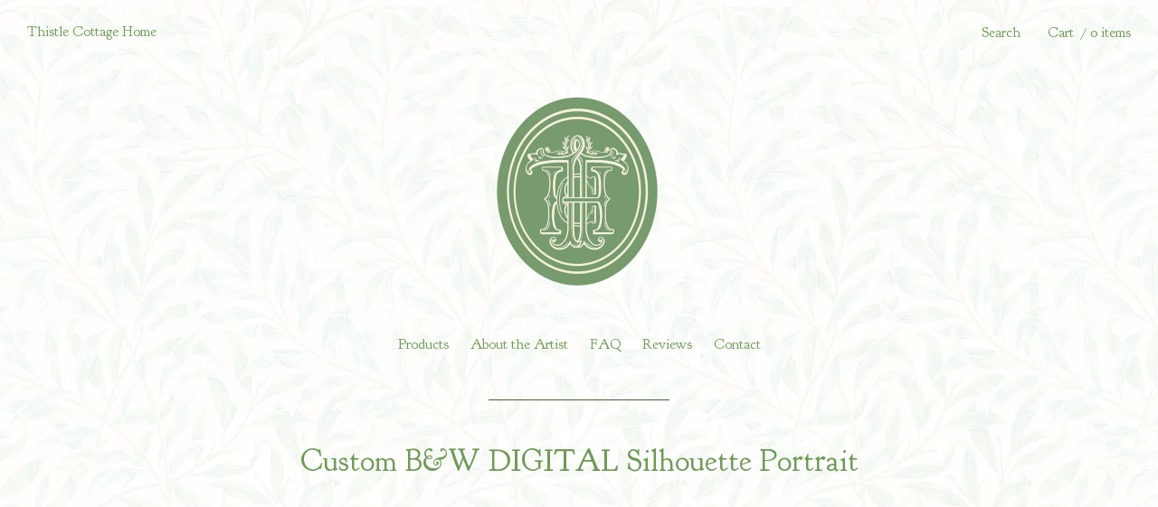

--- FILE ---
content_type: text/html; charset=utf-8
request_url: https://thistlecottagehome.bigcartel.com/product/custom-black-and-white-digital-silhouette-portrait
body_size: 5835
content:
<!DOCTYPE html>
<html>
  <head>
    <title>Custom B&W DIGITAL Silhouette Portrait | Thistle Cottage Home</title>
    <meta charset="utf-8">
    <meta name="viewport" content="width=device-width, initial-scale=1">
    <link href="/theme_stylesheets/206647726/1686524290/theme.css" media="screen" rel="stylesheet" type="text/css">
    <!-- Served from Big Cartel Storefront -->
<!-- Big Cartel generated meta tags -->
<meta name="generator" content="Big Cartel" />
<meta name="author" content="Thistle Cottage Home" />
<meta name="description" content="*****The last day to order for Christmas 2025 delivery is November 30th***** ***************Photos must also be emailed by November..." />
<meta name="referrer" content="strict-origin-when-cross-origin" />
<meta name="product_id" content="20968369" />
<meta name="product_name" content="Custom B&amp;W DIGITAL Silhouette Portrait" />
<meta name="product_permalink" content="custom-black-and-white-digital-silhouette-portrait" />
<meta name="theme_name" content="Nova" />
<meta name="theme_version" content="1.4.11" />
<meta property="og:type" content="product" />
<meta property="og:site_name" content="Thistle Cottage Home" />
<meta property="og:title" content="Custom B&amp;W DIGITAL Silhouette Portrait" />
<meta property="og:url" content="https://thistlecottagehome.bigcartel.com/product/custom-black-and-white-digital-silhouette-portrait" />
<meta property="og:description" content="*****The last day to order for Christmas 2025 delivery is November 30th***** ***************Photos must also be emailed by November..." />
<meta property="og:image" content="https://assets.bigcartel.com/product_images/296763609/digital+10x10.jpg?auto=format&amp;fit=max&amp;h=1200&amp;w=1200" />
<meta property="og:image:secure_url" content="https://assets.bigcartel.com/product_images/296763609/digital+10x10.jpg?auto=format&amp;fit=max&amp;h=1200&amp;w=1200" />
<meta property="og:price:amount" content="25.00" />
<meta property="og:price:currency" content="USD" />
<meta property="og:availability" content="instock" />
<meta name="twitter:card" content="summary_large_image" />
<meta name="twitter:title" content="Custom B&amp;W DIGITAL Silhouette Portrait" />
<meta name="twitter:description" content="*****The last day to order for Christmas 2025 delivery is November 30th***** ***************Photos must also be emailed by November..." />
<meta name="twitter:image" content="https://assets.bigcartel.com/product_images/296763609/digital+10x10.jpg?auto=format&amp;fit=max&amp;h=1200&amp;w=1200" />
<!-- end of generated meta tags -->

<!-- Big Cartel generated link tags -->
<link rel="preconnect" href="https://fonts.googleapis.com" />
<link rel="preconnect" href="https://fonts.gstatic.com" crossorigin="true" />
<link rel="stylesheet" href="//fonts.googleapis.com/css?family=Goudy+Bookletter+1911&amp;display=swap" type="text/css" title="Google Fonts" />
<link rel="canonical" href="https://www.thistlecottagehome.com/product/custom-black-and-white-digital-silhouette-portrait" />
<link rel="alternate" href="https://www.thistlecottagehome.com/products.xml" type="application/rss+xml" title="Product Feed" />
<link rel="icon" href="/favicon.svg" type="image/svg+xml" />
<link rel="icon" href="/favicon.ico" type="image/x-icon" />
<link rel="apple-touch-icon" href="/apple-touch-icon.png" />
<!-- end of generated link tags -->

<!-- Big Cartel generated structured data -->
<script type="application/ld+json">
{"@context":"https://schema.org","@type":"BreadcrumbList","itemListElement":[{"@type":"ListItem","position":1,"name":"Home","item":"https://www.thistlecottagehome.com/"},{"@type":"ListItem","position":2,"name":"Products","item":"https://www.thistlecottagehome.com/products"},{"@type":"ListItem","position":3,"name":"Portrait Silhouettes","item":"https://www.thistlecottagehome.com/category/portrait-silhouettes"},{"@type":"ListItem","position":4,"name":"Custom B\u0026W DIGITAL Silhouette Portrait","item":"https://www.thistlecottagehome.com/product/custom-black-and-white-digital-silhouette-portrait"}]}
</script>
<script type="application/ld+json">
{"@context":"https://schema.org/","@type":"Product","name":"Custom B\u0026W DIGITAL Silhouette Portrait","url":"https://www.thistlecottagehome.com/product/custom-black-and-white-digital-silhouette-portrait","description":"*****The last day to order for Christmas 2025 delivery is November 30th*****\n***************Photos must also be emailed by November 30th**************\n________________________________________________________\n________________________________________________________\n\nEmail a photo of the profile you\u0026#39;d like to use to orders@thistlecottagehome.com\n\nWow your loved ones with the gift of a beautiful silhouette portrait or give yourself the gift of a timeless heirloom with our digital silhouettes.\n\nThis listing is for a digital piece of custom artwork. This drawing will be hand drawn on a premier piece of illustrating equipment- a wacom Cintiq tablet. Your image will be a high resolution file that you can distribute to as many friends and family members as you would like and print as many times as you please. \n\n(Notice: You will not receive a physical copy of this print by ordering this listing. If you\u0026#39;d like a physical print sent, check out our print listings!)\n\nEmail a photo of the profile you\u0026#39;d like to use to orders@thistlecottagehome.com then I will email you the jpg file to print when it is completed. \n\nIn your email, please include the following info:\n\n- The email address you want the silhouette(s) sent to.\n- A name, date, or short message to be included if desired\n- A Custom Color from our list, if desired. The color can be applied to an accessory, the background, or the silhouette itself.\n- If you want something very, very specific and have an idea of what you\u0026#39;d like, send me an email and we\u0026#39;ll get it done. :)\n\nAbout the photo you send:\n- Make sure the entire head/hair is in the photo\n- Make sure the camera is level with their heads and not tilting upward or downward\n-The clearer the photo, the better\n\nThere\u0026#39;s an example of a good photo in the photos for this listing. Smart phone photos are totally fine!","sku":"20968369","image":["https://assets.bigcartel.com/product_images/296763609/digital+10x10.jpg?auto=format\u0026fit=max\u0026h=1200\u0026w=1200","https://assets.bigcartel.com/product_images/198234319/16938788_1219295791440757_6979209296164383515_n.jpg?auto=format\u0026fit=max\u0026h=1200\u0026w=1200","https://assets.bigcartel.com/product_images/198234322/17798977_1248986471805022_3942991722556761386_n.jpg?auto=format\u0026fit=max\u0026h=1200\u0026w=1200","https://assets.bigcartel.com/product_images/324847029/phoneSQUARE.jpg?auto=format\u0026fit=max\u0026h=1200\u0026w=1200"],"brand":{"@type":"Brand","name":"Thistle Cottage Home"},"offers":[{"@type":"Offer","name":"Custom B\u0026W DIGITAL Silhouette Portrait","url":"https://www.thistlecottagehome.com/product/custom-black-and-white-digital-silhouette-portrait","sku":"144354085","price":"25.0","priceCurrency":"USD","priceValidUntil":"2027-01-19","availability":"https://schema.org/InStock","itemCondition":"NewCondition","additionalProperty":[{"@type":"PropertyValue","propertyID":"item_group_id","value":"20968369"}],"shippingDetails":[{"@type":"OfferShippingDetails","shippingDestination":{"@type":"DefinedRegion","addressCountry":"US"},"shippingRate":{"@type":"MonetaryAmount","value":"0.0","currency":"USD"}},{"@type":"OfferShippingDetails","shippingDestination":{"@type":"DefinedRegion","addressCountry":"AT"},"shippingRate":{"@type":"MonetaryAmount","value":"0.0","currency":"USD"}},{"@type":"OfferShippingDetails","shippingDestination":{"@type":"DefinedRegion","addressCountry":"AU"},"shippingRate":{"@type":"MonetaryAmount","value":"0.0","currency":"USD"}},{"@type":"OfferShippingDetails","shippingDestination":{"@type":"DefinedRegion","addressCountry":"BE"},"shippingRate":{"@type":"MonetaryAmount","value":"0.0","currency":"USD"}},{"@type":"OfferShippingDetails","shippingDestination":{"@type":"DefinedRegion","addressCountry":"BR"},"shippingRate":{"@type":"MonetaryAmount","value":"0.0","currency":"USD"}},{"@type":"OfferShippingDetails","shippingDestination":{"@type":"DefinedRegion","addressCountry":"CA"},"shippingRate":{"@type":"MonetaryAmount","value":"0.0","currency":"USD"}},{"@type":"OfferShippingDetails","shippingDestination":{"@type":"DefinedRegion","addressCountry":"CH"},"shippingRate":{"@type":"MonetaryAmount","value":"0.0","currency":"USD"}},{"@type":"OfferShippingDetails","shippingDestination":{"@type":"DefinedRegion","addressCountry":"CZ"},"shippingRate":{"@type":"MonetaryAmount","value":"0.0","currency":"USD"}},{"@type":"OfferShippingDetails","shippingDestination":{"@type":"DefinedRegion","addressCountry":"DE"},"shippingRate":{"@type":"MonetaryAmount","value":"0.0","currency":"USD"}},{"@type":"OfferShippingDetails","shippingDestination":{"@type":"DefinedRegion","addressCountry":"DK"},"shippingRate":{"@type":"MonetaryAmount","value":"0.0","currency":"USD"}},{"@type":"OfferShippingDetails","shippingDestination":{"@type":"DefinedRegion","addressCountry":"ES"},"shippingRate":{"@type":"MonetaryAmount","value":"0.0","currency":"USD"}},{"@type":"OfferShippingDetails","shippingDestination":{"@type":"DefinedRegion","addressCountry":"FI"},"shippingRate":{"@type":"MonetaryAmount","value":"0.0","currency":"USD"}},{"@type":"OfferShippingDetails","shippingDestination":{"@type":"DefinedRegion","addressCountry":"FR"},"shippingRate":{"@type":"MonetaryAmount","value":"0.0","currency":"USD"}},{"@type":"OfferShippingDetails","shippingDestination":{"@type":"DefinedRegion","addressCountry":"GB"},"shippingRate":{"@type":"MonetaryAmount","value":"0.0","currency":"USD"}},{"@type":"OfferShippingDetails","shippingDestination":{"@type":"DefinedRegion","addressCountry":"GR"},"shippingRate":{"@type":"MonetaryAmount","value":"0.0","currency":"USD"}},{"@type":"OfferShippingDetails","shippingDestination":{"@type":"DefinedRegion","addressCountry":"HU"},"shippingRate":{"@type":"MonetaryAmount","value":"0.0","currency":"USD"}},{"@type":"OfferShippingDetails","shippingDestination":{"@type":"DefinedRegion","addressCountry":"IE"},"shippingRate":{"@type":"MonetaryAmount","value":"0.0","currency":"USD"}},{"@type":"OfferShippingDetails","shippingDestination":{"@type":"DefinedRegion","addressCountry":"IL"},"shippingRate":{"@type":"MonetaryAmount","value":"0.0","currency":"USD"}},{"@type":"OfferShippingDetails","shippingDestination":{"@type":"DefinedRegion","addressCountry":"IN"},"shippingRate":{"@type":"MonetaryAmount","value":"0.0","currency":"USD"}},{"@type":"OfferShippingDetails","shippingDestination":{"@type":"DefinedRegion","addressCountry":"IT"},"shippingRate":{"@type":"MonetaryAmount","value":"0.0","currency":"USD"}},{"@type":"OfferShippingDetails","shippingDestination":{"@type":"DefinedRegion","addressCountry":"JP"},"shippingRate":{"@type":"MonetaryAmount","value":"0.0","currency":"USD"}},{"@type":"OfferShippingDetails","shippingDestination":{"@type":"DefinedRegion","addressCountry":"KR"},"shippingRate":{"@type":"MonetaryAmount","value":"0.0","currency":"USD"}},{"@type":"OfferShippingDetails","shippingDestination":{"@type":"DefinedRegion","addressCountry":"NL"},"shippingRate":{"@type":"MonetaryAmount","value":"0.0","currency":"USD"}},{"@type":"OfferShippingDetails","shippingDestination":{"@type":"DefinedRegion","addressCountry":"NO"},"shippingRate":{"@type":"MonetaryAmount","value":"0.0","currency":"USD"}},{"@type":"OfferShippingDetails","shippingDestination":{"@type":"DefinedRegion","addressCountry":"NZ"},"shippingRate":{"@type":"MonetaryAmount","value":"0.0","currency":"USD"}},{"@type":"OfferShippingDetails","shippingDestination":{"@type":"DefinedRegion","addressCountry":"PL"},"shippingRate":{"@type":"MonetaryAmount","value":"0.0","currency":"USD"}},{"@type":"OfferShippingDetails","shippingDestination":{"@type":"DefinedRegion","addressCountry":"PT"},"shippingRate":{"@type":"MonetaryAmount","value":"0.0","currency":"USD"}},{"@type":"OfferShippingDetails","shippingDestination":{"@type":"DefinedRegion","addressCountry":"RO"},"shippingRate":{"@type":"MonetaryAmount","value":"0.0","currency":"USD"}},{"@type":"OfferShippingDetails","shippingDestination":{"@type":"DefinedRegion","addressCountry":"SE"},"shippingRate":{"@type":"MonetaryAmount","value":"0.0","currency":"USD"}},{"@type":"OfferShippingDetails","shippingDestination":{"@type":"DefinedRegion","addressCountry":"SK"},"shippingRate":{"@type":"MonetaryAmount","value":"0.0","currency":"USD"}}]}]}
</script>

<!-- end of generated structured data -->

<script>
  window.bigcartel = window.bigcartel || {};
  window.bigcartel = {
    ...window.bigcartel,
    ...{"account":{"id":1677241,"host":"www.thistlecottagehome.com","bc_host":"thistlecottagehome.bigcartel.com","currency":"USD","country":{"code":"US","name":"United States"}},"theme":{"name":"Nova","version":"1.4.11","colors":{"link_text_color":"#709A58","link_hover_color":"#70CD3A","primary_text_color":"#709A58","background_color":"#FFFFFF","button_background_color":null,"button_text_color":null,"button_hover_background_color":null}},"checkout":{"payments_enabled":true,"stripe_publishable_key":"pk_live_6eKvh5URFYD4tyvTHhS0cERd"},"product":{"id":20968369,"name":"Custom B\u0026W DIGITAL Silhouette Portrait","permalink":"custom-black-and-white-digital-silhouette-portrait","position":11,"url":"/product/custom-black-and-white-digital-silhouette-portrait","status":"active","created_at":"2014-08-29T16:37:35.000Z","has_password_protection":false,"images":[{"url":"https://assets.bigcartel.com/product_images/296763609/digital+10x10.jpg?auto=format\u0026fit=max\u0026h=1000\u0026w=1000","width":3513,"height":3513},{"url":"https://assets.bigcartel.com/product_images/198234319/16938788_1219295791440757_6979209296164383515_n.jpg?auto=format\u0026fit=max\u0026h=1000\u0026w=1000","width":960,"height":960},{"url":"https://assets.bigcartel.com/product_images/198234322/17798977_1248986471805022_3942991722556761386_n.jpg?auto=format\u0026fit=max\u0026h=1000\u0026w=1000","width":960,"height":960},{"url":"https://assets.bigcartel.com/product_images/324847029/phoneSQUARE.jpg?auto=format\u0026fit=max\u0026h=1000\u0026w=1000","width":3001,"height":3001}],"price":25.0,"default_price":25.0,"tax":0.0,"on_sale":false,"description":"*****The last day to order for Christmas 2025 delivery is November 30th*****\r\n***************Photos must also be emailed by November 30th**************\r\n________________________________________________________\r\n________________________________________________________\r\n\r\nEmail a photo of the profile you'd like to use to orders@thistlecottagehome.com\r\n\r\nWow your loved ones with the gift of a beautiful silhouette portrait or give yourself the gift of a timeless heirloom with our digital silhouettes.\r\n\r\nThis listing is for a digital piece of custom artwork. This drawing will be hand drawn on a premier piece of illustrating equipment- a wacom Cintiq tablet. Your image will be a high resolution file that you can distribute to as many friends and family members as you would like and print as many times as you please. \r\n\r\n(Notice: You will not receive a physical copy of this print by ordering this listing. If you'd like a physical print sent, check out our print listings!)\r\n\r\nEmail a photo of the profile you'd like to use to orders@thistlecottagehome.com then I will email you the jpg file to print when it is completed. \r\n\r\nIn your email, please include the following info:\r\n\r\n- The email address you want the silhouette(s) sent to.\r\n- A name, date, or short message to be included if desired\r\n- A Custom Color from our list, if desired. The color can be applied to an accessory, the background, or the silhouette itself.\r\n- If you want something very, very specific and have an idea of what you'd like, send me an email and we'll get it done. :)\r\n\r\nAbout the photo you send:\r\n- Make sure the entire head/hair is in the photo\r\n- Make sure the camera is level with their heads and not tilting upward or downward\r\n-The clearer the photo, the better\r\n\r\nThere's an example of a good photo in the photos for this listing. Smart phone photos are totally fine!","has_option_groups":false,"options":[{"id":144354085,"name":"Custom B\u0026W DIGITAL Silhouette Portrait","price":25.0,"sold_out":false,"has_custom_price":true,"option_group_values":[],"isLowInventory":false,"isAlmostSoldOut":false}],"artists":[],"categories":[{"id":11687992,"name":"Portrait Silhouettes","permalink":"portrait-silhouettes","url":"/category/portrait-silhouettes"}],"option_groups":[],"shipping":[{"amount_alone":0.0,"amount_with_others":0.0,"country":{"id":43,"name":"United States","code":"US"}},{"amount_alone":0.0,"amount_with_others":0.0}]},"page":{"type":"product"}}
  }
</script>
<script id="stripe-js" src="https://js.stripe.com/v3/" ></script>
<style type="text/css">.bc-product-video-embed { width: 100%; max-width: 640px; margin: 0 auto 1rem; } .bc-product-video-embed iframe { aspect-ratio: 16 / 9; width: 100%; border: 0; }</style>
<script type="text/javascript">
  var _bcaq = _bcaq || [];
  _bcaq.push(['_setUrl','stats1.bigcartel.com']);_bcaq.push(['_trackVisit','1677241']);_bcaq.push(['_trackProduct','20968369','1677241']);
  (function() {
    var bca = document.createElement('script'); bca.type = 'text/javascript'; bca.async = true;
    bca.src = '/stats.min.js';
    var s = document.getElementsByTagName('script')[0]; s.parentNode.insertBefore(bca, s);
  })();
</script>
<script src="/assets/currency-formatter-e6d2ec3fd19a4c813ec8b993b852eccecac4da727de1c7e1ecbf0a335278e93a.js"></script>

  
<style></style>
</head>

  <body id="product" class="theme ">

    <header id="site_header">
      <div id="branding" >
        <h1><a href="/" title="Home">Thistle Cottage Home</a></h1>
      </div>

      <nav id="cart_nav">
        <ul>
        	<li id="menu"><a href="#site_footer">Menu</a></li>
  		    
          <li id="search">
            <form id="search-form" name="search" action="/products" method="get">
              <a href="#search-form">Search</a>
              <input id="search-input" name="search" type="text">
            </form>
          </li>
          
          <li id="cart_info"><a href="/cart">Cart<span>/ 0 items</span></a></li>
        </ul>
      </nav>
    </header>

    <div id="site_content" class="canvas grid">
      
      <div id="theme_image">
        <a href="/" title="Home"><img src="https://assets.bigcartel.com/theme_images/73315632/TCH.png?auto=format&fit=max&h=480&w=1200" alt="Thistle Cottage Home" /></a>
      </div>
      

      <nav id="nav_primary">
        <ul><li><a href="/products">Products</a></li><li><a title="View About the Artist" href="/about">About the Artist</a></li><li><a title="View FAQ" href="/faq">FAQ</a></li><li><a title="View Reviews " href="/reviews">Reviews </a></li><li><a href="/contact">Contact</a></li></ul>
        <span class="keyline"></span>
      </nav>

      

      
        <header id="content_header">
  <h1>Custom B&W DIGITAL Silhouette Portrait</h1>
</header>

<section class="product_images galy">
  <div class="spinner"></div>
  <ul class="slides">
    
    <li >
	  	<img src="https://assets.bigcartel.com/product_images/296763609/digital+10x10.jpg?auto=format&fit=max&w=1000" alt="Image of Custom B&amp;W DIGITAL Silhouette Portrait" />
    </li>
    
    <li >
	  	<img src="https://assets.bigcartel.com/product_images/198234319/16938788_1219295791440757_6979209296164383515_n.jpg?auto=format&fit=max&w=1000" alt="Image of Custom B&amp;W DIGITAL Silhouette Portrait" />
    </li>
    
    <li >
	  	<img src="https://assets.bigcartel.com/product_images/198234322/17798977_1248986471805022_3942991722556761386_n.jpg?auto=format&fit=max&w=1000" alt="Image of Custom B&amp;W DIGITAL Silhouette Portrait" />
    </li>
    
    <li class="solo">
	  	<img src="https://assets.bigcartel.com/product_images/324847029/phoneSQUARE.jpg?auto=format&fit=max&w=1000" alt="Image of Custom B&amp;W DIGITAL Silhouette Portrait" />
    </li>
    
  </ul>
</section>

<section class="product_info active">
  <section class="product_price">
	  
	  <h3 class="price">
      
      
        <span data-currency-amount="25.0" data-currency-code="USD"><span class="currency_sign">$</span>25.00</span>
      
    </h3>
	  
  </section>

	

  <section id="product_options">
    
        <form method="post" class="product-form hide-sold-out" action="/cart" accept-charset="utf8">
          <input type="hidden" name="utf8" value='✓'>
          
            <input type="hidden" name="cart[add][id]" id="option" value="144354085" />
          
          <button class="button add-to-cart-button" name="submit" type="submit" title="Add to Cart" data-add-title="Add to Cart" data-sold-title="Sold out">Add to Cart</button>
          <div id="instant-checkout-button" style="display:none" data-stripe-user-id="acct_18VR91B3K4Bvg5Wt" data-cart-url="https://api.bigcartel.com/store/1677241/carts" data-account-country="US" data-account-currency="usd" data-button-height="44px" data-button-theme="dark"></div><script src="/assets/instant-checkout-c43967eec81e774179ce3140ed3bd1d1b8e32b8e7fe95e3c8bee59ccc265913b.js"></script>
          
        </form>
    
  </section>
</section>

<section id="page_body">
  
  <div class="product_description">
    <p>*****The last day to order for Christmas 2025 delivery is November 30th*****
<br />***************Photos must also be emailed by November 30th**************
<br />________________________________________________________
<br />________________________________________________________</p>
<p>Email a photo of the profile you'd like to use to <a href="/cdn-cgi/l/email-protection" class="__cf_email__" data-cfemail="5e312c3a3b2c2d1e2a36372d2a323b3d312a2a3f393b3631333b703d3133">[email&#160;protected]</a></p>
<p>Wow your loved ones with the gift of a beautiful silhouette portrait or give yourself the gift of a timeless heirloom with our digital silhouettes.</p>
<p>This listing is for a digital piece of custom artwork. This drawing will be hand drawn on a premier piece of illustrating equipment- a wacom Cintiq tablet. Your image will be a high resolution file that you can distribute to as many friends and family members as you would like and print as many times as you please.</p>
<p>(Notice: You will not receive a physical copy of this print by ordering this listing. If you'd like a physical print sent, check out our print listings!)</p>
<p>Email a photo of the profile you'd like to use to <a href="/cdn-cgi/l/email-protection" class="__cf_email__" data-cfemail="c0afb2a4a5b2b380b4a8a9b3b4aca5a3afb4b4a1a7a5a8afada5eea3afad">[email&#160;protected]</a> then I will email you the jpg file to print when it is completed.</p>
<p>In your email, please include the following info:</p>
<p>- The email address you want the silhouette(s) sent to.
<br />- A name, date, or short message to be included if desired
<br />- A Custom Color from our list, if desired. The color can be applied to an accessory, the background, or the silhouette itself.
<br />- If you want something very, very specific and have an idea of what you'd like, send me an email and we'll get it done. :)</p>
<p>About the photo you send:
<br />- Make sure the entire head/hair is in the photo
<br />- Make sure the camera is level with their heads and not tilting upward or downward
<br />-The clearer the photo, the better</p>
<p>There's an example of a good photo in the photos for this listing. Smart phone photos are totally fine!</p>
  </div>
  

  
</section>

<nav id="pagination">
  <ul>
  <li id="pag_prev"><a href="/product/custom-silhouette-with-delft-blue-wreath-print" class="button">Previous</a></li><li id="pag_next"><a href="/product/wisteria-wreath" class="button">Next</a></li>
  </ul>
</nav>

      
    </div>

    <footer id="site_footer">
    	<div class="canvas">
    		<nav>
  	    	<ul><li><a href="/products">Products</a></li><li><a title="View About the Artist" href="/about">About the Artist</a></li><li><a title="View FAQ" href="/faq">FAQ</a></li><li><a title="View Reviews " href="/reviews">Reviews </a></li><li><a title="View Taking a Good Photo" href="/how-to-get-a-good-photo">Taking a Good Photo</a></li><li><a href="/contact">Contact</a></li><li id="search"><form id="search-form" name="search" action="/products" method="get"><a href="#search-form">Search</a><input id="search-input" name="search" type="text"></form></li></ul>
    		</nav>
          
            <ul id="social_links">
              
              
              
              
              
              
      		  		<li id="website"><a href="http://www.thistlecottagehome.com">thistlecottagehome.com</a></li>
      		  	
            </ul>
          
  			<div id="badge"><a href="https://www.bigcartel.com/?utm_source=bigcartel&utm_medium=storefront&utm_campaign=1677241&utm_term=thistlecottagehome" data-bc-hook="attribution" rel="nofollow">Powered by Big Cartel</a></div>
    	</div>
    </footer>
    <script data-cfasync="false" src="/cdn-cgi/scripts/5c5dd728/cloudflare-static/email-decode.min.js"></script><script src="//ajax.googleapis.com/ajax/libs/jquery/3.4.1/jquery.min.js"></script>
    <script src="https://assets.bigcartel.com/api/6/api.usd.js?v=1"></script>
    <script src="https://assets.bigcartel.com/theme_assets/73/1.4.11/theme.js?v=1"></script>
    
      <script>
        var show_sold_out_product_options = 'false';
        Product.find('custom-black-and-white-digital-silhouette-portrait', processProduct)
      </script>
    
    <script type="text/javascript" charset="utf-8">
      $(window).on('load', function() {
        Store.init('product');
      });
    </script>
  

<script defer src="https://static.cloudflareinsights.com/beacon.min.js/vcd15cbe7772f49c399c6a5babf22c1241717689176015" integrity="sha512-ZpsOmlRQV6y907TI0dKBHq9Md29nnaEIPlkf84rnaERnq6zvWvPUqr2ft8M1aS28oN72PdrCzSjY4U6VaAw1EQ==" data-cf-beacon='{"rayId":"9c05788afcdfcf5b","version":"2025.9.1","serverTiming":{"name":{"cfExtPri":true,"cfEdge":true,"cfOrigin":true,"cfL4":true,"cfSpeedBrain":true,"cfCacheStatus":true}},"token":"44d6648085c9451aa740849b0372227e","b":1}' crossorigin="anonymous"></script>
</body>
</html>